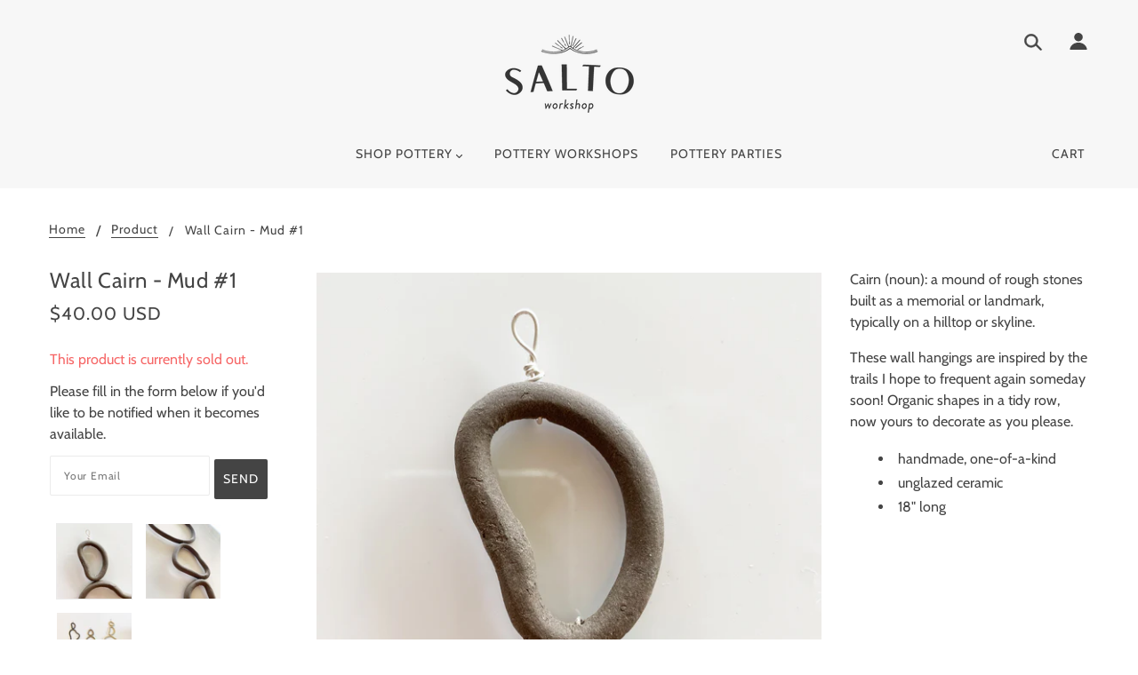

--- FILE ---
content_type: text/css
request_url: https://saltoworkshop.com/cdn/shop/t/2/assets/theme--customizations.scss.css?v=16513421309611282901583262111
body_size: -584
content:
/* Add your theme customizations below */
#shopify-section-rich-text.index-section {
  padding-bottom: 0px;
  padding-top: 0px; }
